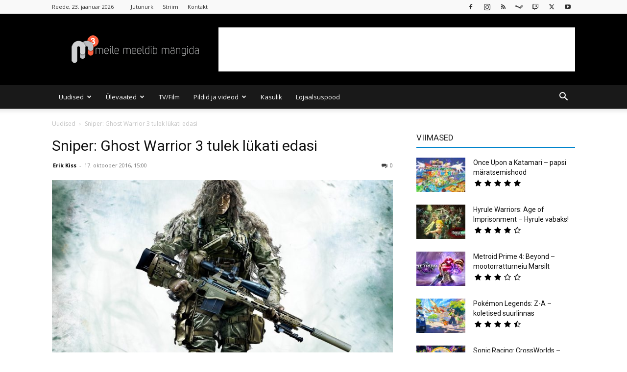

--- FILE ---
content_type: text/html; charset=UTF-8
request_url: https://mkuubis.ee/wp-admin/admin-ajax.php?td_theme_name=Newspaper&v=12.7.1
body_size: -313
content:
{"11090":232}

--- FILE ---
content_type: text/html; charset=utf-8
request_url: https://www.google.com/recaptcha/api2/anchor?ar=1&k=6Le1Z7kUAAAAAMvobSBQk24tJFqjU0TbWPtfv_Ub&co=aHR0cHM6Ly9ta3V1YmlzLmVlOjQ0Mw..&hl=en&v=PoyoqOPhxBO7pBk68S4YbpHZ&size=invisible&anchor-ms=20000&execute-ms=30000&cb=t08wbqp9hsi2
body_size: 48689
content:
<!DOCTYPE HTML><html dir="ltr" lang="en"><head><meta http-equiv="Content-Type" content="text/html; charset=UTF-8">
<meta http-equiv="X-UA-Compatible" content="IE=edge">
<title>reCAPTCHA</title>
<style type="text/css">
/* cyrillic-ext */
@font-face {
  font-family: 'Roboto';
  font-style: normal;
  font-weight: 400;
  font-stretch: 100%;
  src: url(//fonts.gstatic.com/s/roboto/v48/KFO7CnqEu92Fr1ME7kSn66aGLdTylUAMa3GUBHMdazTgWw.woff2) format('woff2');
  unicode-range: U+0460-052F, U+1C80-1C8A, U+20B4, U+2DE0-2DFF, U+A640-A69F, U+FE2E-FE2F;
}
/* cyrillic */
@font-face {
  font-family: 'Roboto';
  font-style: normal;
  font-weight: 400;
  font-stretch: 100%;
  src: url(//fonts.gstatic.com/s/roboto/v48/KFO7CnqEu92Fr1ME7kSn66aGLdTylUAMa3iUBHMdazTgWw.woff2) format('woff2');
  unicode-range: U+0301, U+0400-045F, U+0490-0491, U+04B0-04B1, U+2116;
}
/* greek-ext */
@font-face {
  font-family: 'Roboto';
  font-style: normal;
  font-weight: 400;
  font-stretch: 100%;
  src: url(//fonts.gstatic.com/s/roboto/v48/KFO7CnqEu92Fr1ME7kSn66aGLdTylUAMa3CUBHMdazTgWw.woff2) format('woff2');
  unicode-range: U+1F00-1FFF;
}
/* greek */
@font-face {
  font-family: 'Roboto';
  font-style: normal;
  font-weight: 400;
  font-stretch: 100%;
  src: url(//fonts.gstatic.com/s/roboto/v48/KFO7CnqEu92Fr1ME7kSn66aGLdTylUAMa3-UBHMdazTgWw.woff2) format('woff2');
  unicode-range: U+0370-0377, U+037A-037F, U+0384-038A, U+038C, U+038E-03A1, U+03A3-03FF;
}
/* math */
@font-face {
  font-family: 'Roboto';
  font-style: normal;
  font-weight: 400;
  font-stretch: 100%;
  src: url(//fonts.gstatic.com/s/roboto/v48/KFO7CnqEu92Fr1ME7kSn66aGLdTylUAMawCUBHMdazTgWw.woff2) format('woff2');
  unicode-range: U+0302-0303, U+0305, U+0307-0308, U+0310, U+0312, U+0315, U+031A, U+0326-0327, U+032C, U+032F-0330, U+0332-0333, U+0338, U+033A, U+0346, U+034D, U+0391-03A1, U+03A3-03A9, U+03B1-03C9, U+03D1, U+03D5-03D6, U+03F0-03F1, U+03F4-03F5, U+2016-2017, U+2034-2038, U+203C, U+2040, U+2043, U+2047, U+2050, U+2057, U+205F, U+2070-2071, U+2074-208E, U+2090-209C, U+20D0-20DC, U+20E1, U+20E5-20EF, U+2100-2112, U+2114-2115, U+2117-2121, U+2123-214F, U+2190, U+2192, U+2194-21AE, U+21B0-21E5, U+21F1-21F2, U+21F4-2211, U+2213-2214, U+2216-22FF, U+2308-230B, U+2310, U+2319, U+231C-2321, U+2336-237A, U+237C, U+2395, U+239B-23B7, U+23D0, U+23DC-23E1, U+2474-2475, U+25AF, U+25B3, U+25B7, U+25BD, U+25C1, U+25CA, U+25CC, U+25FB, U+266D-266F, U+27C0-27FF, U+2900-2AFF, U+2B0E-2B11, U+2B30-2B4C, U+2BFE, U+3030, U+FF5B, U+FF5D, U+1D400-1D7FF, U+1EE00-1EEFF;
}
/* symbols */
@font-face {
  font-family: 'Roboto';
  font-style: normal;
  font-weight: 400;
  font-stretch: 100%;
  src: url(//fonts.gstatic.com/s/roboto/v48/KFO7CnqEu92Fr1ME7kSn66aGLdTylUAMaxKUBHMdazTgWw.woff2) format('woff2');
  unicode-range: U+0001-000C, U+000E-001F, U+007F-009F, U+20DD-20E0, U+20E2-20E4, U+2150-218F, U+2190, U+2192, U+2194-2199, U+21AF, U+21E6-21F0, U+21F3, U+2218-2219, U+2299, U+22C4-22C6, U+2300-243F, U+2440-244A, U+2460-24FF, U+25A0-27BF, U+2800-28FF, U+2921-2922, U+2981, U+29BF, U+29EB, U+2B00-2BFF, U+4DC0-4DFF, U+FFF9-FFFB, U+10140-1018E, U+10190-1019C, U+101A0, U+101D0-101FD, U+102E0-102FB, U+10E60-10E7E, U+1D2C0-1D2D3, U+1D2E0-1D37F, U+1F000-1F0FF, U+1F100-1F1AD, U+1F1E6-1F1FF, U+1F30D-1F30F, U+1F315, U+1F31C, U+1F31E, U+1F320-1F32C, U+1F336, U+1F378, U+1F37D, U+1F382, U+1F393-1F39F, U+1F3A7-1F3A8, U+1F3AC-1F3AF, U+1F3C2, U+1F3C4-1F3C6, U+1F3CA-1F3CE, U+1F3D4-1F3E0, U+1F3ED, U+1F3F1-1F3F3, U+1F3F5-1F3F7, U+1F408, U+1F415, U+1F41F, U+1F426, U+1F43F, U+1F441-1F442, U+1F444, U+1F446-1F449, U+1F44C-1F44E, U+1F453, U+1F46A, U+1F47D, U+1F4A3, U+1F4B0, U+1F4B3, U+1F4B9, U+1F4BB, U+1F4BF, U+1F4C8-1F4CB, U+1F4D6, U+1F4DA, U+1F4DF, U+1F4E3-1F4E6, U+1F4EA-1F4ED, U+1F4F7, U+1F4F9-1F4FB, U+1F4FD-1F4FE, U+1F503, U+1F507-1F50B, U+1F50D, U+1F512-1F513, U+1F53E-1F54A, U+1F54F-1F5FA, U+1F610, U+1F650-1F67F, U+1F687, U+1F68D, U+1F691, U+1F694, U+1F698, U+1F6AD, U+1F6B2, U+1F6B9-1F6BA, U+1F6BC, U+1F6C6-1F6CF, U+1F6D3-1F6D7, U+1F6E0-1F6EA, U+1F6F0-1F6F3, U+1F6F7-1F6FC, U+1F700-1F7FF, U+1F800-1F80B, U+1F810-1F847, U+1F850-1F859, U+1F860-1F887, U+1F890-1F8AD, U+1F8B0-1F8BB, U+1F8C0-1F8C1, U+1F900-1F90B, U+1F93B, U+1F946, U+1F984, U+1F996, U+1F9E9, U+1FA00-1FA6F, U+1FA70-1FA7C, U+1FA80-1FA89, U+1FA8F-1FAC6, U+1FACE-1FADC, U+1FADF-1FAE9, U+1FAF0-1FAF8, U+1FB00-1FBFF;
}
/* vietnamese */
@font-face {
  font-family: 'Roboto';
  font-style: normal;
  font-weight: 400;
  font-stretch: 100%;
  src: url(//fonts.gstatic.com/s/roboto/v48/KFO7CnqEu92Fr1ME7kSn66aGLdTylUAMa3OUBHMdazTgWw.woff2) format('woff2');
  unicode-range: U+0102-0103, U+0110-0111, U+0128-0129, U+0168-0169, U+01A0-01A1, U+01AF-01B0, U+0300-0301, U+0303-0304, U+0308-0309, U+0323, U+0329, U+1EA0-1EF9, U+20AB;
}
/* latin-ext */
@font-face {
  font-family: 'Roboto';
  font-style: normal;
  font-weight: 400;
  font-stretch: 100%;
  src: url(//fonts.gstatic.com/s/roboto/v48/KFO7CnqEu92Fr1ME7kSn66aGLdTylUAMa3KUBHMdazTgWw.woff2) format('woff2');
  unicode-range: U+0100-02BA, U+02BD-02C5, U+02C7-02CC, U+02CE-02D7, U+02DD-02FF, U+0304, U+0308, U+0329, U+1D00-1DBF, U+1E00-1E9F, U+1EF2-1EFF, U+2020, U+20A0-20AB, U+20AD-20C0, U+2113, U+2C60-2C7F, U+A720-A7FF;
}
/* latin */
@font-face {
  font-family: 'Roboto';
  font-style: normal;
  font-weight: 400;
  font-stretch: 100%;
  src: url(//fonts.gstatic.com/s/roboto/v48/KFO7CnqEu92Fr1ME7kSn66aGLdTylUAMa3yUBHMdazQ.woff2) format('woff2');
  unicode-range: U+0000-00FF, U+0131, U+0152-0153, U+02BB-02BC, U+02C6, U+02DA, U+02DC, U+0304, U+0308, U+0329, U+2000-206F, U+20AC, U+2122, U+2191, U+2193, U+2212, U+2215, U+FEFF, U+FFFD;
}
/* cyrillic-ext */
@font-face {
  font-family: 'Roboto';
  font-style: normal;
  font-weight: 500;
  font-stretch: 100%;
  src: url(//fonts.gstatic.com/s/roboto/v48/KFO7CnqEu92Fr1ME7kSn66aGLdTylUAMa3GUBHMdazTgWw.woff2) format('woff2');
  unicode-range: U+0460-052F, U+1C80-1C8A, U+20B4, U+2DE0-2DFF, U+A640-A69F, U+FE2E-FE2F;
}
/* cyrillic */
@font-face {
  font-family: 'Roboto';
  font-style: normal;
  font-weight: 500;
  font-stretch: 100%;
  src: url(//fonts.gstatic.com/s/roboto/v48/KFO7CnqEu92Fr1ME7kSn66aGLdTylUAMa3iUBHMdazTgWw.woff2) format('woff2');
  unicode-range: U+0301, U+0400-045F, U+0490-0491, U+04B0-04B1, U+2116;
}
/* greek-ext */
@font-face {
  font-family: 'Roboto';
  font-style: normal;
  font-weight: 500;
  font-stretch: 100%;
  src: url(//fonts.gstatic.com/s/roboto/v48/KFO7CnqEu92Fr1ME7kSn66aGLdTylUAMa3CUBHMdazTgWw.woff2) format('woff2');
  unicode-range: U+1F00-1FFF;
}
/* greek */
@font-face {
  font-family: 'Roboto';
  font-style: normal;
  font-weight: 500;
  font-stretch: 100%;
  src: url(//fonts.gstatic.com/s/roboto/v48/KFO7CnqEu92Fr1ME7kSn66aGLdTylUAMa3-UBHMdazTgWw.woff2) format('woff2');
  unicode-range: U+0370-0377, U+037A-037F, U+0384-038A, U+038C, U+038E-03A1, U+03A3-03FF;
}
/* math */
@font-face {
  font-family: 'Roboto';
  font-style: normal;
  font-weight: 500;
  font-stretch: 100%;
  src: url(//fonts.gstatic.com/s/roboto/v48/KFO7CnqEu92Fr1ME7kSn66aGLdTylUAMawCUBHMdazTgWw.woff2) format('woff2');
  unicode-range: U+0302-0303, U+0305, U+0307-0308, U+0310, U+0312, U+0315, U+031A, U+0326-0327, U+032C, U+032F-0330, U+0332-0333, U+0338, U+033A, U+0346, U+034D, U+0391-03A1, U+03A3-03A9, U+03B1-03C9, U+03D1, U+03D5-03D6, U+03F0-03F1, U+03F4-03F5, U+2016-2017, U+2034-2038, U+203C, U+2040, U+2043, U+2047, U+2050, U+2057, U+205F, U+2070-2071, U+2074-208E, U+2090-209C, U+20D0-20DC, U+20E1, U+20E5-20EF, U+2100-2112, U+2114-2115, U+2117-2121, U+2123-214F, U+2190, U+2192, U+2194-21AE, U+21B0-21E5, U+21F1-21F2, U+21F4-2211, U+2213-2214, U+2216-22FF, U+2308-230B, U+2310, U+2319, U+231C-2321, U+2336-237A, U+237C, U+2395, U+239B-23B7, U+23D0, U+23DC-23E1, U+2474-2475, U+25AF, U+25B3, U+25B7, U+25BD, U+25C1, U+25CA, U+25CC, U+25FB, U+266D-266F, U+27C0-27FF, U+2900-2AFF, U+2B0E-2B11, U+2B30-2B4C, U+2BFE, U+3030, U+FF5B, U+FF5D, U+1D400-1D7FF, U+1EE00-1EEFF;
}
/* symbols */
@font-face {
  font-family: 'Roboto';
  font-style: normal;
  font-weight: 500;
  font-stretch: 100%;
  src: url(//fonts.gstatic.com/s/roboto/v48/KFO7CnqEu92Fr1ME7kSn66aGLdTylUAMaxKUBHMdazTgWw.woff2) format('woff2');
  unicode-range: U+0001-000C, U+000E-001F, U+007F-009F, U+20DD-20E0, U+20E2-20E4, U+2150-218F, U+2190, U+2192, U+2194-2199, U+21AF, U+21E6-21F0, U+21F3, U+2218-2219, U+2299, U+22C4-22C6, U+2300-243F, U+2440-244A, U+2460-24FF, U+25A0-27BF, U+2800-28FF, U+2921-2922, U+2981, U+29BF, U+29EB, U+2B00-2BFF, U+4DC0-4DFF, U+FFF9-FFFB, U+10140-1018E, U+10190-1019C, U+101A0, U+101D0-101FD, U+102E0-102FB, U+10E60-10E7E, U+1D2C0-1D2D3, U+1D2E0-1D37F, U+1F000-1F0FF, U+1F100-1F1AD, U+1F1E6-1F1FF, U+1F30D-1F30F, U+1F315, U+1F31C, U+1F31E, U+1F320-1F32C, U+1F336, U+1F378, U+1F37D, U+1F382, U+1F393-1F39F, U+1F3A7-1F3A8, U+1F3AC-1F3AF, U+1F3C2, U+1F3C4-1F3C6, U+1F3CA-1F3CE, U+1F3D4-1F3E0, U+1F3ED, U+1F3F1-1F3F3, U+1F3F5-1F3F7, U+1F408, U+1F415, U+1F41F, U+1F426, U+1F43F, U+1F441-1F442, U+1F444, U+1F446-1F449, U+1F44C-1F44E, U+1F453, U+1F46A, U+1F47D, U+1F4A3, U+1F4B0, U+1F4B3, U+1F4B9, U+1F4BB, U+1F4BF, U+1F4C8-1F4CB, U+1F4D6, U+1F4DA, U+1F4DF, U+1F4E3-1F4E6, U+1F4EA-1F4ED, U+1F4F7, U+1F4F9-1F4FB, U+1F4FD-1F4FE, U+1F503, U+1F507-1F50B, U+1F50D, U+1F512-1F513, U+1F53E-1F54A, U+1F54F-1F5FA, U+1F610, U+1F650-1F67F, U+1F687, U+1F68D, U+1F691, U+1F694, U+1F698, U+1F6AD, U+1F6B2, U+1F6B9-1F6BA, U+1F6BC, U+1F6C6-1F6CF, U+1F6D3-1F6D7, U+1F6E0-1F6EA, U+1F6F0-1F6F3, U+1F6F7-1F6FC, U+1F700-1F7FF, U+1F800-1F80B, U+1F810-1F847, U+1F850-1F859, U+1F860-1F887, U+1F890-1F8AD, U+1F8B0-1F8BB, U+1F8C0-1F8C1, U+1F900-1F90B, U+1F93B, U+1F946, U+1F984, U+1F996, U+1F9E9, U+1FA00-1FA6F, U+1FA70-1FA7C, U+1FA80-1FA89, U+1FA8F-1FAC6, U+1FACE-1FADC, U+1FADF-1FAE9, U+1FAF0-1FAF8, U+1FB00-1FBFF;
}
/* vietnamese */
@font-face {
  font-family: 'Roboto';
  font-style: normal;
  font-weight: 500;
  font-stretch: 100%;
  src: url(//fonts.gstatic.com/s/roboto/v48/KFO7CnqEu92Fr1ME7kSn66aGLdTylUAMa3OUBHMdazTgWw.woff2) format('woff2');
  unicode-range: U+0102-0103, U+0110-0111, U+0128-0129, U+0168-0169, U+01A0-01A1, U+01AF-01B0, U+0300-0301, U+0303-0304, U+0308-0309, U+0323, U+0329, U+1EA0-1EF9, U+20AB;
}
/* latin-ext */
@font-face {
  font-family: 'Roboto';
  font-style: normal;
  font-weight: 500;
  font-stretch: 100%;
  src: url(//fonts.gstatic.com/s/roboto/v48/KFO7CnqEu92Fr1ME7kSn66aGLdTylUAMa3KUBHMdazTgWw.woff2) format('woff2');
  unicode-range: U+0100-02BA, U+02BD-02C5, U+02C7-02CC, U+02CE-02D7, U+02DD-02FF, U+0304, U+0308, U+0329, U+1D00-1DBF, U+1E00-1E9F, U+1EF2-1EFF, U+2020, U+20A0-20AB, U+20AD-20C0, U+2113, U+2C60-2C7F, U+A720-A7FF;
}
/* latin */
@font-face {
  font-family: 'Roboto';
  font-style: normal;
  font-weight: 500;
  font-stretch: 100%;
  src: url(//fonts.gstatic.com/s/roboto/v48/KFO7CnqEu92Fr1ME7kSn66aGLdTylUAMa3yUBHMdazQ.woff2) format('woff2');
  unicode-range: U+0000-00FF, U+0131, U+0152-0153, U+02BB-02BC, U+02C6, U+02DA, U+02DC, U+0304, U+0308, U+0329, U+2000-206F, U+20AC, U+2122, U+2191, U+2193, U+2212, U+2215, U+FEFF, U+FFFD;
}
/* cyrillic-ext */
@font-face {
  font-family: 'Roboto';
  font-style: normal;
  font-weight: 900;
  font-stretch: 100%;
  src: url(//fonts.gstatic.com/s/roboto/v48/KFO7CnqEu92Fr1ME7kSn66aGLdTylUAMa3GUBHMdazTgWw.woff2) format('woff2');
  unicode-range: U+0460-052F, U+1C80-1C8A, U+20B4, U+2DE0-2DFF, U+A640-A69F, U+FE2E-FE2F;
}
/* cyrillic */
@font-face {
  font-family: 'Roboto';
  font-style: normal;
  font-weight: 900;
  font-stretch: 100%;
  src: url(//fonts.gstatic.com/s/roboto/v48/KFO7CnqEu92Fr1ME7kSn66aGLdTylUAMa3iUBHMdazTgWw.woff2) format('woff2');
  unicode-range: U+0301, U+0400-045F, U+0490-0491, U+04B0-04B1, U+2116;
}
/* greek-ext */
@font-face {
  font-family: 'Roboto';
  font-style: normal;
  font-weight: 900;
  font-stretch: 100%;
  src: url(//fonts.gstatic.com/s/roboto/v48/KFO7CnqEu92Fr1ME7kSn66aGLdTylUAMa3CUBHMdazTgWw.woff2) format('woff2');
  unicode-range: U+1F00-1FFF;
}
/* greek */
@font-face {
  font-family: 'Roboto';
  font-style: normal;
  font-weight: 900;
  font-stretch: 100%;
  src: url(//fonts.gstatic.com/s/roboto/v48/KFO7CnqEu92Fr1ME7kSn66aGLdTylUAMa3-UBHMdazTgWw.woff2) format('woff2');
  unicode-range: U+0370-0377, U+037A-037F, U+0384-038A, U+038C, U+038E-03A1, U+03A3-03FF;
}
/* math */
@font-face {
  font-family: 'Roboto';
  font-style: normal;
  font-weight: 900;
  font-stretch: 100%;
  src: url(//fonts.gstatic.com/s/roboto/v48/KFO7CnqEu92Fr1ME7kSn66aGLdTylUAMawCUBHMdazTgWw.woff2) format('woff2');
  unicode-range: U+0302-0303, U+0305, U+0307-0308, U+0310, U+0312, U+0315, U+031A, U+0326-0327, U+032C, U+032F-0330, U+0332-0333, U+0338, U+033A, U+0346, U+034D, U+0391-03A1, U+03A3-03A9, U+03B1-03C9, U+03D1, U+03D5-03D6, U+03F0-03F1, U+03F4-03F5, U+2016-2017, U+2034-2038, U+203C, U+2040, U+2043, U+2047, U+2050, U+2057, U+205F, U+2070-2071, U+2074-208E, U+2090-209C, U+20D0-20DC, U+20E1, U+20E5-20EF, U+2100-2112, U+2114-2115, U+2117-2121, U+2123-214F, U+2190, U+2192, U+2194-21AE, U+21B0-21E5, U+21F1-21F2, U+21F4-2211, U+2213-2214, U+2216-22FF, U+2308-230B, U+2310, U+2319, U+231C-2321, U+2336-237A, U+237C, U+2395, U+239B-23B7, U+23D0, U+23DC-23E1, U+2474-2475, U+25AF, U+25B3, U+25B7, U+25BD, U+25C1, U+25CA, U+25CC, U+25FB, U+266D-266F, U+27C0-27FF, U+2900-2AFF, U+2B0E-2B11, U+2B30-2B4C, U+2BFE, U+3030, U+FF5B, U+FF5D, U+1D400-1D7FF, U+1EE00-1EEFF;
}
/* symbols */
@font-face {
  font-family: 'Roboto';
  font-style: normal;
  font-weight: 900;
  font-stretch: 100%;
  src: url(//fonts.gstatic.com/s/roboto/v48/KFO7CnqEu92Fr1ME7kSn66aGLdTylUAMaxKUBHMdazTgWw.woff2) format('woff2');
  unicode-range: U+0001-000C, U+000E-001F, U+007F-009F, U+20DD-20E0, U+20E2-20E4, U+2150-218F, U+2190, U+2192, U+2194-2199, U+21AF, U+21E6-21F0, U+21F3, U+2218-2219, U+2299, U+22C4-22C6, U+2300-243F, U+2440-244A, U+2460-24FF, U+25A0-27BF, U+2800-28FF, U+2921-2922, U+2981, U+29BF, U+29EB, U+2B00-2BFF, U+4DC0-4DFF, U+FFF9-FFFB, U+10140-1018E, U+10190-1019C, U+101A0, U+101D0-101FD, U+102E0-102FB, U+10E60-10E7E, U+1D2C0-1D2D3, U+1D2E0-1D37F, U+1F000-1F0FF, U+1F100-1F1AD, U+1F1E6-1F1FF, U+1F30D-1F30F, U+1F315, U+1F31C, U+1F31E, U+1F320-1F32C, U+1F336, U+1F378, U+1F37D, U+1F382, U+1F393-1F39F, U+1F3A7-1F3A8, U+1F3AC-1F3AF, U+1F3C2, U+1F3C4-1F3C6, U+1F3CA-1F3CE, U+1F3D4-1F3E0, U+1F3ED, U+1F3F1-1F3F3, U+1F3F5-1F3F7, U+1F408, U+1F415, U+1F41F, U+1F426, U+1F43F, U+1F441-1F442, U+1F444, U+1F446-1F449, U+1F44C-1F44E, U+1F453, U+1F46A, U+1F47D, U+1F4A3, U+1F4B0, U+1F4B3, U+1F4B9, U+1F4BB, U+1F4BF, U+1F4C8-1F4CB, U+1F4D6, U+1F4DA, U+1F4DF, U+1F4E3-1F4E6, U+1F4EA-1F4ED, U+1F4F7, U+1F4F9-1F4FB, U+1F4FD-1F4FE, U+1F503, U+1F507-1F50B, U+1F50D, U+1F512-1F513, U+1F53E-1F54A, U+1F54F-1F5FA, U+1F610, U+1F650-1F67F, U+1F687, U+1F68D, U+1F691, U+1F694, U+1F698, U+1F6AD, U+1F6B2, U+1F6B9-1F6BA, U+1F6BC, U+1F6C6-1F6CF, U+1F6D3-1F6D7, U+1F6E0-1F6EA, U+1F6F0-1F6F3, U+1F6F7-1F6FC, U+1F700-1F7FF, U+1F800-1F80B, U+1F810-1F847, U+1F850-1F859, U+1F860-1F887, U+1F890-1F8AD, U+1F8B0-1F8BB, U+1F8C0-1F8C1, U+1F900-1F90B, U+1F93B, U+1F946, U+1F984, U+1F996, U+1F9E9, U+1FA00-1FA6F, U+1FA70-1FA7C, U+1FA80-1FA89, U+1FA8F-1FAC6, U+1FACE-1FADC, U+1FADF-1FAE9, U+1FAF0-1FAF8, U+1FB00-1FBFF;
}
/* vietnamese */
@font-face {
  font-family: 'Roboto';
  font-style: normal;
  font-weight: 900;
  font-stretch: 100%;
  src: url(//fonts.gstatic.com/s/roboto/v48/KFO7CnqEu92Fr1ME7kSn66aGLdTylUAMa3OUBHMdazTgWw.woff2) format('woff2');
  unicode-range: U+0102-0103, U+0110-0111, U+0128-0129, U+0168-0169, U+01A0-01A1, U+01AF-01B0, U+0300-0301, U+0303-0304, U+0308-0309, U+0323, U+0329, U+1EA0-1EF9, U+20AB;
}
/* latin-ext */
@font-face {
  font-family: 'Roboto';
  font-style: normal;
  font-weight: 900;
  font-stretch: 100%;
  src: url(//fonts.gstatic.com/s/roboto/v48/KFO7CnqEu92Fr1ME7kSn66aGLdTylUAMa3KUBHMdazTgWw.woff2) format('woff2');
  unicode-range: U+0100-02BA, U+02BD-02C5, U+02C7-02CC, U+02CE-02D7, U+02DD-02FF, U+0304, U+0308, U+0329, U+1D00-1DBF, U+1E00-1E9F, U+1EF2-1EFF, U+2020, U+20A0-20AB, U+20AD-20C0, U+2113, U+2C60-2C7F, U+A720-A7FF;
}
/* latin */
@font-face {
  font-family: 'Roboto';
  font-style: normal;
  font-weight: 900;
  font-stretch: 100%;
  src: url(//fonts.gstatic.com/s/roboto/v48/KFO7CnqEu92Fr1ME7kSn66aGLdTylUAMa3yUBHMdazQ.woff2) format('woff2');
  unicode-range: U+0000-00FF, U+0131, U+0152-0153, U+02BB-02BC, U+02C6, U+02DA, U+02DC, U+0304, U+0308, U+0329, U+2000-206F, U+20AC, U+2122, U+2191, U+2193, U+2212, U+2215, U+FEFF, U+FFFD;
}

</style>
<link rel="stylesheet" type="text/css" href="https://www.gstatic.com/recaptcha/releases/PoyoqOPhxBO7pBk68S4YbpHZ/styles__ltr.css">
<script nonce="otz7HFr3K3Rlu_Qjh7uEkw" type="text/javascript">window['__recaptcha_api'] = 'https://www.google.com/recaptcha/api2/';</script>
<script type="text/javascript" src="https://www.gstatic.com/recaptcha/releases/PoyoqOPhxBO7pBk68S4YbpHZ/recaptcha__en.js" nonce="otz7HFr3K3Rlu_Qjh7uEkw">
      
    </script></head>
<body><div id="rc-anchor-alert" class="rc-anchor-alert"></div>
<input type="hidden" id="recaptcha-token" value="[base64]">
<script type="text/javascript" nonce="otz7HFr3K3Rlu_Qjh7uEkw">
      recaptcha.anchor.Main.init("[\x22ainput\x22,[\x22bgdata\x22,\x22\x22,\[base64]/[base64]/[base64]/[base64]/[base64]/[base64]/KGcoTywyNTMsTy5PKSxVRyhPLEMpKTpnKE8sMjUzLEMpLE8pKSxsKSksTykpfSxieT1mdW5jdGlvbihDLE8sdSxsKXtmb3IobD0odT1SKEMpLDApO08+MDtPLS0pbD1sPDw4fFooQyk7ZyhDLHUsbCl9LFVHPWZ1bmN0aW9uKEMsTyl7Qy5pLmxlbmd0aD4xMDQ/[base64]/[base64]/[base64]/[base64]/[base64]/[base64]/[base64]\\u003d\x22,\[base64]\\u003d\x22,\x22woxew5haw5RGw7LDsMK2SsKUcMKcwqdHfj10S8O2bWIowqMmJFAJwrk9wrJkaS0ABTVRwqXDtgLDu2jDq8Owwpggw4nCqDTDmsOtQ0HDpU5awrzCvjVpYS3Diwdjw7jDtlcWwpfCtcO7w6HDow/CqSLCm3R/XAQ4w5/CqyYTwr3CtcO/[base64]/DnQLCs8OTPzPDhnDCoBTDnSXCjsOOKMO0AcOCw7XCjsKAbyrCvsO4w7AIVH/ChcOKXsKXJ8OlZcOsYEHCtxbDuw3DozEcF3gFcncgw64Kw6fCrRbDjcKIUnMmCgvDh8K6w440w4dWRxTCuMO9wrvDncOGw73CvBDDvMOdw6cNwqTDqMKWw6B2ARzDhMKUYsKSB8K9QcKxE8Kqe8K/chtRWgrCkEnCl8O/[base64]/CqcK7w5pHwrsHLMKVB3fCm8KBw5/[base64]/w6LCmMOiFEPCisK9w4pAwo5/[base64]/DhV8CNcKWFjjCi1BJHcKpH0kIBMORNMOAYwfCoy7DpcO4HmF2w7l+wo9HJ8KAw4LCgsK4YkPCo8Ouw6wnw58OwrFoWh/CrMKlwpYvwo/[base64]/DssK9V8KAwpzCrMOVZ8ONfcOABMOXwp8CUMOvGcOMFsOSPTzDrinCqDXCjsOWDETCv8KBeQzDs8OjCcOQQsKkKcKnwpTDoDDCu8OJwoVJT8K4K8OfRBlIUMK7w4TCssKPwqM7wqHDryjCusO2PirDvMKleV5qwqXDicKcw7oRwpTChm/ChcOQw6Ebw4HCs8KhbcKow7I4PGpQEG/DrsK2BMOIwprCuHXDicKGwoDDoMKxwpTCjzoEBT/ClhHCt30fWiduwrYLeMKdEBN6w57CpwvDhGbChsKfIMKewqQYfcO3wpXCmEzDoixEw5TCgMKxZFESwo7CsGtaecKMJlLDmsOfH8OowoVDwqdQwpgFw6LCsDzCj8Kdw4Mnw4zCpcK3w4tzQTHDhXvChcKcwoJDw53CgTrCgsO5wq/DpjphfMOPwrl5w6kEwqxhYFzDs0x0aSDCr8OawqHCvWhGwqcEw5cqwqjDocO6dMKOJX7Dn8O0w7rDgsOKJMKcQxvDj2xkTsKyMVZWw5rDsHjDpcODwrR8AjQ+w6YzwrHCvMO+wrbDocK/w5YCBMOmw6NvwqXDiMOcP8KIwqElSnzCvD7CmcOPwpnDiy4mwplvesOqwrXDpsK4c8O6w6BPw4nCllkhMzwvK1INEHLClMOywop/[base64]/CnMKcVBTDnSTChzLCoMKaCcKLwpE6wq/[base64]/w7AMwr7Cg1nDu8KiwqU/[base64]/DhcOTDQFvwonChMKDGEQ5w6TDvF0RV8KvB2N8YAjDq8OKw5/Cl8OdUsOZIUAEwrIAThbCrMOVQyHCgsOKBsO+cUrDjcKLDzNcCcOrTUDCm8OmXMK+wqfCgChwwpXClUQ4e8O0MsO/HGQDwqrDsx4Zw6gWKxY8O10MGMKUVUQ6wqtNw4TCqQEGVwTCixDCp8KXUkQAw6JbwopabMOrL24nw7zDsMKbw7kRw6jDlWXDuMOuLQ0IfR87w68XUcKSw4/DkloZw73CpjMTYSLDn8OmwrXCqcOywoMWwrDDgDRJwpXCosOZM8KAwo4Pw4PDvSzDocKWFStyRcORwpsLFkA7w4AkEVwaHMOOQ8Otw4PDs8OpDzQfGDM7CsOOw5tMwoxXOjnCtzEpw5vDmWkTw6g7w67Cnno2UlfCrcKHw4plIcOWwpXCjivCkcOlw6/[base64]/QMOOwpjDuTMiw5vCuQrDv0vCknTCksK8wrEnw6TChxnCvTFUwrd/wqDDpMOcw7Erc1XDksKCTRBYdlVCwptFOTHCm8OhS8KeHD9rwoJ+w6JROsKLUsOOw5nDkMKhw4DDoSApYMKXGSXCp2pNFyYJwpdsG28PYMKJHGZaQ14TXFlAFQw9PMKsLypawrLDg23DqsK4w4Ezw7zDoRbDrXJpWsK9w5/ChBw2D8KwKUzCm8OywqQlw73Cok4gwonCvMOVw6rDtsO/[base64]/[base64]/[base64]/ChWLCqcK/EsOOOsKMSWhhw6MiQMOMAcOfLcK6wqnDjQfDmcK3w74aI8OWO2LDoGRtwoIPasOnLgEBZMKIwqxNTwPCrzfDjyDDtCnCuzdww7c0wp/DsD/CqDUSwoJzw57CrzjDv8O8X27Cg13DjcKEwpHDlsKrPE/DpcKMw6UEwrzDq8K4w5bDqGYUEzNGw7tqw6Q0KyPCjCAhw4HCg8OVGxgpDcKDwqbChHcaw6B5QcOFwokVYFrCgmnDrsOiYcKke0wANMKZwoAqw57CuRVrFk4mADlpwpvDqUoYw7YywoJ1BX7DrcOzwqPCowI8SsKNCsK9woVsPC9Yw6pKKMKva8OuOlRHFw/DnMKRwp3ClsKbQcOaw6rCqSk6wqTDmsKUQcK6wppuwoHCnTkbwp3Ck8O+UcOlOcKpwrHCsMKHBcOHwph4w4vDjsKkRDA9wpTClWZvw4d8FGpHwoXDgijCuBvDh8O+Uz/Cs8O6WERBeQgwwo0cLhI0d8O9UHhREEgYOU1UN8OkGsOJI8K6I8K6woY9RMOWD8OtL2nDrsOfHhXDgz/[base64]/Dtm/CoTzDmEZ7w5UAJcOXw7k4anFyw6bDsVgxAGPDpx/DscKyRWcow7bCoC3ChGtow6QGw5XCucO4w6c7Y8KAf8K6GsOawrsewqbCkkAWPMKAR8O+worCksK7wonCvMK+asKOw7HCgMOPw4vCr8K0w6I9wrh+VAULPcKzwoDDjsO9BGt/[base64]/WUPDgMKYwq7DssO0wptzw7EaZznDg1jDnU/Dv8KtwofDmEs6w711XgI0w7PCsm/DsS97HnbDsz57w5vDglvCucK5wrPDn2vCp8O1w7tKw4Qyw7JnwpzDkcOXw7rClRFOIiNbQgMSwrDDjMOVwq7CjsKqw5PDqkPCuzlzbA1fH8K+AHPDpQIcw6fCn8KoJ8Ovwp1EE8KtworCssKxwqR/w47CocODw7LDtMKaYMKPZRDCq8KUw47DvxvDizXDjMKZwpfDlhVVwq5iw55rwr7CmsOfXAVcYyzDkcKsKQDCpMKrwpzDrDw8wr/Du3TDksK4wpzCmk/[base64]/DgHCpsO4w54DYXQhw4XDjHZrIDbDgQgUJ8KkBVxgw7/DlDfCt1F6w7tuwpcNLg3DrsOAWnUWVAhEw73Cujhxwr3Ci8KdUynDvMKpw7HDsFPDjD/CkMKNwrHDgcKQw5wdc8O4wpfCkBrCvV/CimzCrz9Ewrpow6LDrDrDjB1kPsKDZcOswpBIw75OJwrCrQpGwqdNHcKCFhVaw4kZwq1zwqlaw67DnsOaw5/DssOKwopzw4hVw6TDvsKrRh7DqMOTO8OHwqlRbcKgURw6w5h0w4DChcKFJQlAwogUw4fCvXVXwqNzFnQAOsKNDFTCvcOnwqjCt1LCphVnXEdfYsKTEcOUw6bDrjZJQmXCmsOdSMOhQEhHGyVIwqzCi1YjTEcOw4/[base64]/CocK1wprCrQbDkEs3VlNWMn1/[base64]/w67Ck8Kvw7o2w5VJwo1uwpbCgsOEBgE3w4AUwrk4wq/CoTPDsMOQWcKLG13CgUJWcsONQENZVcKNw57DugnDkjcNw7lywq/DpsKGwqgDWcK3w712w7F1bTQgw4ltLX0Xw5bCsSTDs8O/[base64]/CpMOMw7MmdGkkw6c5w53CgQvCtgLDugU3UsO+BMOXw4IAWMKgw74/EUvDv01FwrTDqnXDk2VmQSfDhsOXCMObFsOVw6A3woQtZcOAN0RWwqLDicOWw4rCgsKKaGAoBcK6ZsKew6LCisKRGMKsOMKWwrNHIcO1VcOdQsO0IcONRcOSw5jCsANjwrR/fcK7L3cAO8KKwoPDiyHCuSx/w7DCjHTCmsKxw7TDoyHCqsOswqjDt8K6TMKDFArCisKTMcKvIy1LckFbXCTCkWpkw4DCn2TCv2/CmsOiVMK1V0ITMWPDkMKIwooQCzvCp8ONwqDDhcK5w6Z4L8K5wr9UQ8OkHsOfXMKlwr/CqMOtNlrCnmBLKWtEwpF6N8KQBz5zN8OKwpbCscKNwrRfBcKPwoTDtDN6wpDDksOzw4zDn8KFwo8ww4TCr1zDiwPCm8OIw7XCp8OiwrHDsMO1wp7CtsOCXWheQcKqwolCw7AiZ07DkWTCgcOew4rDgMONGsOBwoTDnMOJWHwJElJ1XsK6EMKcw4TDsz/CrwNRw47Cu8Kzw7nCmH7DlQfCnRHCtGDDv0Mxw5hbwq0Jw60Ow4HDpzZPw5Fcw7/Ci8O3AMKqw5sMdsKnw47DmGTCoXl5a3xSbcOkb0rCj8KBw61/UQ3DjcKDMMK0LAB6wq5eRWxfOxgtwoZQYV8Tw60Fw7ZDccOhw5ZjJ8KLwpTCmHkmUMK9wq3Dq8OsccK1PsOyZk/[base64]/DhwTCjcOiw68Yw7zDsMOYwpdow7crwq9rwoXDrsKLXcOqMyt8PRrClMKHwp0jwoDDgsKlwqRicgxFQRYHw4VPTsKCw7MoUMKWaix/wonCt8O+w4PDnU9kwr4Kwp3CkgjDlzxrGcO6w6jDi8Kywo5aGDjDng/DtsKgwpxrwoQ7w5pCwp0wwrsmYQLClQtCPBdQNMKYbHHDksO1CXLCoCk7O25Kw6JCwovCsA1dwqgsMT3CsSYww5TCni1ow7HCihPDozcuGMOFw5jDuVMNwrLDmEtjw64YMMKjYMK3a8K/[base64]/Cn3TDq8OZQHRrwqvDhMO6w4ECwr3Dk09ZEiIfw5rCu8KpPMOBNsKqw4hpRk/[base64]/QMOKKhzDtw/DqcKyC3RuIX02wpDDmGzDqWXCsDzCoMOiMsKFLsKcw5DCg8OTERlEwrjCvcOyTghCw6vDjsOuwrzDqcOCVcK4QXBYw7kFwoUQwqfDu8O9wqkhBnTCusKjwqVWQzA9wp8mdsO+Zg/[base64]/[base64]/QsOjWsKTdMOXB2oFwoY1woXDhcKlwrHDvcOTw7N2w4HDtsOPHsOzb8KUI1HCojrDl1nChSsowo7DosKNw5dFwqbDuMK3IsO2w7VpwprCusO/w7jDjsK4w4HDrHXCkDHDr0hEKMOAKcOUaC5swopSwp1uwqHDocOqD2PDsVxRFMKNRxLDiB8sXsOHwobCpcOawp/ClsO/[base64]/QsK4Rnp5w597wr/ClMO7w4BowpwswpYFIUvDocOIwrLClcKqwoYbP8K9w6PDknZ6w4jCp8ODwoTDonosEcK0wqgELj93BcKBw4fCi8Kjw69bQCkrwpc1w6/[base64]/w6h9BcKTOMOjw6LCt8O7OMO9wojCjHBRNsOHEGfCuVInw6TDizXCqHsREsOww70uw5LCvVFFFBvDhMKCwo0BAsK+w5/DvMOPcMOuwr8gXU/CsW7DpTdpw6LCgHBmesKBN1DDtiFFw5ZdXsO5IMO6N8K1BWEswpJrwr1fw5B5w7h7w73ClSgDXl4AFsO1w51dMsOxwr7DmMKkHcKew7/Dun5YC8OVb8K6YV/[base64]/CiEfCgyYvccOGJ8KcwqLDp8Kxwod4woh6dl5MPsOpwpM/M8K8TAHCpcOzVWLCj2pEZGQDG1rClsKMwrINMzbCicKgdX7DuiLCsMOTw79BIcOPw6/ChsKBa8OPOVrDlsK0wr8IwoLCscKxwovDiHrCsl81w4spwps/w5fCq8KPwqvDo8OtFMKndMOYw7VAwpzDksKpwpp2w4zCmTpMFsKGCsKATXjCrMO8N1jCkcKuw6t7w451w6ctIMKJSMKWw74Yw7vCgHfDmMKLwrLChsOnOzAfw5AsW8KdaMK/fMKYQsOIWgvCjUAwwp3Dk8O3wrLCi25ERMK5T2goX8Otw4oiwoVeG0rDlRZ/[base64]/w6pEFcKCecKZw7XDqRfDmMK4woguN1AWeEnCrcK7aU4zHsKde2/CicOFw6DDqRUtw6vDhVTCunLCgBVpEsKRwqfCnF9bwqzCiwdswpLDoWHCucKsAFonwqLChcKCw47DknrCl8OiPsOyeB8hPBJybMK/[base64]/DocO5L8Oowp8NcMKYHC1rw7IaZsKGKGMDa2tuwp/[base64]/[base64]/CmcKuTQ84Gh7CsXvCliXCnGxqbcOnVcOWQXXChnzDoT3Dry/Dj8O2W8OmwqnDucOTw7RyIhLCicOYEsOXwrLCvMK9FsO8TDR1ZU/CtcOdL8O/CHh9w7dbw5PCtTcow6nDsMK3wq8cw68gSSUNXRp0wowywqfCq1Yde8Kfw4zCogQPKinDgAx1U8K+YcO1LDPDpcOTw4MZI8OTfQ0Gw6oVw6nDscOsCjfDsUHDrMKNO1pTw47DlMKpwojCisOOwqHDqWY/wrLCgUTCksOJHkh8QiRUwqnClsOvw47CqcK3w6cOWy5XVkMEwr3ClFjDqU/ChsOhw7HDmsK3YXjDnDrDnMOGwpnDqcKowqZ5CyPCrElIPA7DrMOuRz7DgE3CncOXw67Cm0kRXw5Ew5jDr1PCuB5oGXVwwofDg1NqRzZ2FsKEXMOWBxrDtcKhRsOjw48oZ2xqwrfCpcOeKsKkBD8SJ8OMw6jDjxjClnwAwpLDuMO+wobCqsOVw6bCs8KswqAkw7/CpMKWPsK+wqfCuwxiwoodUmjCiMKFw7PDj8OfOsKdU3LCpMKnDV/[base64]/DnnIJLsOIwopuwqdVbsKJQcOGwrfDsmUUfQF+S2rDtH7CvnzCssKbw5vDtcKuHsK9I35XwqbDqCE1FMKSwrHCjVAEDlrCmCRqwr98KsOoHSjDucO0UMK5RwonSkkpYcOPTS/[base64]/Cu8KFTXnDv8KUaMKTw4h/wq0Fw5LCjRciw6EKwqzDkTRVw7LDnMOLwr5JZiLDsVglw77CjAPDsVnCrcO2MMKvLcKXwqvDpsOZwpLDi8Kcf8Knwo/[base64]/[base64]/w5zDjsOHIHQAXhLDncOewqdJcsKiwovDocOaR8KnXMOpKsK3GhrDnsKpwojDv8OmL1AoN0rDllBewo7CpCbCqcOiLMOsJsOnTG1XIcKkwonDpMO/[base64]/KEQ6QsO5w5Y4wpfDqMOTwrrDlX3DuMOITSMCZ8OGMQBCB1IkZ0LDgDUPwqbCp2RRX8KFH8Oswp7ClX3CrH8awo42TcKxDwdYwotUHHXDlcKvw6tJwppeeFnCqVMGd8Kpw4psGcOfKmfCmsKdwqvDqQ/[base64]/[base64]/w7PCm8OJHsK2wqxpAjzDqnZNRcOCUjfCg1Q2wrbCiWQ4w5tcDsKXfl7CnifDqcONYXbCgnMpw4ZRCcKVCMK0Q2ImTA/Dp27ChcKyf1HCrHjDjz9xKsKswok8w47CrMKgTnxLOzE0J8OOwo3DrsOFwpDCt3Fiw5MydCjChMKWLU/DhMOhwoU6A8OiwqjCohk5UcKFIk/DkA7Co8KBSBpKw7dGYDHDriQowq3CqCLCpV8Gw4Y1w4vCtmAOLMO/V8OowpABwr46wrUvwoXDk8KGwoXCnh7DucKucwHDmMKRSMKdQBDDpxkWw4gZA8Kgw4jCpsOBw4l5wqtQwpg1aRDDrDvDuRkVw7zCh8OtdsO/Ons/wpVkwp/Co8Kvw6rCqsKMw77CgcKSwqJzw4YSDzMPwpQ3bsKNw6rDnBYjFi8NMcOuwrPDhMKNEW/Dp1jDkCdIIcKlwrHDusKHwpfCnWE3wqPCpsOdfsOiwqwbOyzCmsOjMwwYw6rCtjbDviYIwqhkBlFzYU/Do0nDmcKJBw3DqMK3wpFQb8OdwqbDiMOEw5nCjMKVw6nClHDCtwDDvcO6XHLCtMO9fjbDkMOyw7nCgE3Dh8OSHgbCksK7bsKdwqzCoA7DiQJWw7QaNH/CncOfTcKqLcKsV8OzVcO4wokAWQXCmRzCnsOaK8KUwq3CiBXCuFp9w7nCucKPw4XCocK9AnfCncK1w6JPJSXCq8OtPnxbYknDtMKpUj0gYMK4DMK8V8Oewr7Ci8OBNMKzccOuw4cGCE/DpsOewonCo8KBwowgwq7DsgRKPMOxBxjCvsOxXw5dwrtNwpt2E8Kiw5olw74MwobCjkTDtMOmdMKEwrZ6wpNIw6TCpCMOw6bDn1zChMOYw4NzaRZQwqDDkz1owqNqPsOgw5fCrE9Fw7TDn8KOOMKHHhrCkTvCqWQxwogvwoIZT8KGRUgow7/Cp8O7w5vCsMOlw4DCgMOpE8KAXsKRwpDChcKXwqDDi8K/[base64]/DljZPbMKaw6zCvAjDlsO1RU1CwosewqU1wpRVCXk/wqVqw4TDoGN+DcOSesK7wqdZVWERD2DCrDYLwrrDtkHDrsKOVUfDgMKEE8Oqwo/DjcOHO8KPCsKWNWzCgcOMMytnw4ciUsKTJ8OywoXDg2o+HWnDpjENw450wrUnahg7AcKtesKEwp9Yw4cuw5RRfMKIwrJBw4dHaMKuJsK/wr8ow4vCscOOPA1JBgLCpcORwqrCl8OJw4nDhcKswo5vPSnCvsOCYsOrw4nCvCptXsKaw4xSDUTCrsOawp/DvifDo8KAGTfDjyLClmhPc8OyHRjCrcOwwqwSwp7DoB88ATVhOcOLwoNNZ8Oow5BDZVXCssOwW3bDksKZw7hPw7/CgsKyw7xwOhsgw7PDoQZXwo81QSdhw5LDiMKCw4HDtsK1wq0zwpzDh3IewrzCocKtFcOsw75zWcOHHD3CqXDCs8Kew4vCjlxZT8Obw5gKEl9sbF/DgcOMVWHChsKew5xcwpweei/Ck0UVwoLCqsKfwrfDrcO6w5djCiYfIEcNQTTCgMOlcWJ2wonCpi/[base64]/wqZUD8KRwqrDtMKKw4TCssK0wpVGEBXDuH0Me8OrwrDCqsKnw7TCl8K4w53CocKgAMO4a0rCtMOBwoITPVhtFcO2MGrDhcKnwo3Ch8O/L8K8wqzCkWTDj8KKwrXDpmJQw7/[base64]/CicOAWD1fwqHCvsKUwo7CujbChnDCrsOew4jCosKlw4lswqPDt8KAwonCgC81a8K1wqDCr8O8w7kuIsOmw7/[base64]/w4rDrcKAAsK9wqvChMKtw5ZQw4EVEcKyKV3Ds8OiC8OXw7HDgAvCpcOqwqZ4KsO/DhLCosOIJEBcEcOqw77Ciz/CnsKGXh1/wp/DuDXDqMOzw7nDh8KoT1PDucOwwo3DvVDDp3kGw4PDmcKRwogEwokKw6/CqMKOwpLDk3vCgsKKwqbDnHBnwpR2w6QNw6nDhMKaaMKzw7oGBMOqe8KaUxvCgsK9wqYrw5rCkBvCqDknfjDCoQctwrLCihEdRzTChWrCl8OvWsK3wr8ebALDtcKCGE4tw4DCj8O1w6rCusKVWMOIwrFZKmvCiMOOSF8iw6/CiGLCvcK+wqLDq1LClHTCs8KqF31WDcK/w5QsMBXDi8KUwrgOCl7Cj8OvbsKOUF0CCMOsLx4pE8O+bcKsAA0EfcKfwr/[base64]/CjzRCwpACw7gcwpQ0XQvCs2APw7IXdsOgaMOcTsKmw6h8NsKzXcKlwpnCoMOGX8Ocw4bCtxA8eyTCqivDnhnCjMOFwphVwqB3wq4hEMOrwoRnw7B2PlfCoMO/wrvCtMOAwpnDo8OLwrTCmnnCscKpw5YJw5Zpw7jDqGLDsBXCpCBWYMOZw4pyw4zDnxbDuDLCujw3dFnDkUTDtnUtw4sYfWLCr8OTw5/DsMOjwp1PIMO7N8OID8OTUMK9w5piw4c4NsOQw5opwqrDnFoMCsOtUsK7GcKGKjfCv8KzET3ChsKzwpzCjV/Cv1UIZ8O1wqzCtwkwVBxfwojCtcOqwoAGw5cywpbCnnoYw7XDisKmwrQVR3zDhMKzflR/LiPDrsObw7ZKw7ZoF8KVdWHCgk4wQsKmw7jDikZ4O3Mvw6vCl08hwqAEwr3CsnjDt1pjJ8KgVAbCg8K2wr8iYDjDoATCrjMUwrDDtcKae8Onwpphw4LCqsK3AWgMNsOQw47CmsKcdcOZRwjDlg8ZfMKcw53CumVGwrQCwoIaRWPDlcOBfDHDmF5aUcO1w4cneE/CnW/DqsKBwonDoDPCuMKmw65rwr7Cmy1RKS8MYFAzwoEfwrDDmQfCmSTCqn5Yw6A/G0oWZgDDpcOTGsO+w4IGEyB2VhvDgcKGZlsjZnUrRMO1BsKRMGhHBCnCtMOoDsK6bXwgQQloWgo8woDDji1dVcKuw6rCjRfCmC58w6sdwrEyIU0Yw4TChwHCmG7DrcO+w4ofw7dLesOJw5R2wo/CncOyZ0zDosOpEcKCGcKdwrPDlcOpw6PDnAnDgWJWFzPDknxJI2bDpMO1w6oBwoTDjsK4wpPDghE9wrgWa2PDryolwofDjhbDsG0kwpHDqV3DkCfChcK+w6MZXMObNcKGw4zDq8KSd0Yyw53Dv8OXdhQRVcOKaxTDtiMEw6vDh19cZcOzw715Og/DriFDw5LDkMOOwrcBwollwrLCucOQwrBTTWHDqRJGwrZlw5jCjMO7R8K1w7rDtsKqEVZfw4chPMKCARHCuURpcxfCn8KiSV/Dn8K4w6XDkh9BwqDCv8OtwpM0w7LClMO1w7fCtsKNNMKXYGx5VcOgwoomWn7CnMOrwpDCvW3CvMOLw4PCusKMFX18dE3CrRTCp8OeFRzDrmPDuRDDnMKSw61+w5Yvw6HCjsK8w4XCiMKveD/[base64]/w4rCvsKyw6zDsgkQBcKqa8OtHwoVXsOMRSrDqxDDoMKoXMK7YcKdwrHCrsKhDgzCusK/wrPCiRVYw6vCr2xsU8KFQiFZw4zCrgvDpMKnw4vCj8OMw5MMA8OowqzCpcKZNcOnwpA5wobDtsK5woDCnMO0AxogwqZDcm/Du2PCsGvCimDDtU7Cq8KEQwAuw6bCh1rDo3YGQRzCl8OBNcOtwr7CscK5G8Ocw7PDq8Ktw7tMdlVmd1YaZyocw7nDmcO3wp3Ds2AsdQI7wr/CmAJAQMOhS2ZaW8O2BXw/EgDCh8O7wqApHG/DjkbCi3/CgMO8cMOBw4NIV8Orw6bCqWHCpRfCmSHDvcKSMUUlwoRswoDCogfDtDsdw75/AQIYUcKtBsO7w5DCp8OFfQXDkMKrI8OOwpsTUsK/w7oxw7LDmBoGZcKeewtZdMOywpc7w67CgSHCmV0LJ2bDs8OlwoJAwqnCnlrCh8KAwqdTwqR8MiLCoRx1w5TCi8KpEcOxwr80wpQMccOpRFgSw6bCpQLDlcO9w4wLVGIlJXXClGbDqQ4rwq3Dki7CmMOKWEHCscKQSH/CkMKAE1Jww6PDvcOTwrbDoMO8BX4ERMKBw51RLQh3wrghPcKfXsKWw5leRsKAPxl+esO6H8Klw4PCmMO/woc2dMK+KwzCqMOZPB7CoMKQwo/CsHvCiMKnLEx/FsKzw6DDqS1Iwp7Co8OOTsK6woJdGMOxFW/CucKfwo3CpCHDhjcxwoNUflBJw5PCrg58wphJw4HCo8KHw4fCoMO7D2QTwqNMwoZ/N8KvfE/CrQXCpgBdw73CksK6H8K0THtOwpVnwojCjjYZRTEDGyp/w4rCgcKresONw7XCv8OfHj8fcDdbMCDDojfDpcKeVXfCmsO2HsO5YMOPw7wuw7Q8wp3Cpn9DLMKZwq8uCMONw5/[base64]/DlkjDh8OYH8K8wroxQgVQX8ObZ8K0SB5tWFNlecKIPsOmXMO1w7VHDwlaw5rCqcOpc8OpBcOEwrLCtsK4w4jCvHDDn3onVcO0UsKLJMO5FMO/PMKBw7hjw60Kwp3DnMOGOj5uesK5w43CiHHDp1NgOsKzBQ4OEFHDqzwcEWfChC7DuMOswo3DlFc5wq/DuEUjRwx+D8Oow58+wpRRwr5FLWLDs0Apwowdb3nCrkvClSXCt8K8w4LCowszMsKgwqLCl8OcWEBIcGFhwpMlVsO+wp/Dn0JywpBbThcawqdBw4DCgScvYy92w6BDcsOqA8KGwobDmsKhw7l4w4bCnw/DusKnwrQbJ8KUwrt7w6RQFHl7w50GVsKDGC7Dt8OACMO2fcK3P8O4P8OsVD7DvcO6HsKPw4FmYR10wp3Cvm/[base64]/wo9rwpjChsKmKVbCrcOecn0rwo1UXCTDkVLDmhbDsnTCnUtxw44Iw5VWw4hQwrw0w6fCtsKrCcOlSMOUwojCicO9woFqZcORCw3Cl8Kfw6fCvMKKwoQLFmjCh3rCgsOZLT8jw6LDgcKEM03CiU7DixJKw5bCh8OdYhpsRUB3wqAaw6PDrhY7w6dEXMKSwosew7Mnw4/CqyJtw6Ukwo/DnE1XPsKcOsOTP33DkCZ/dsO4wp11wprDmS9ZwoFFwqMxWcK5w4lNwofDpMKcwrg5RRbCjVfCscOUYkrCqsO1QnzClsKNwpguY3INIwQfw58hOMK5Gn4GIG4yEsOoAcKvw4EOaQLDoGQfw48jwqJMw6jCglzDocOkUUMaL8KSLnFJEVnDumZNKsKdw6s3PcKpbU7CgioVNxPDr8ONw4/ChMK4w5rDlnTDtMKVH0/CucKPw7vDscKyw5ReJ3Uxw4JleMKmwr1jw5EwCcKEDDbDo8Kzw7LDn8OTwpfDuFFjw4wMGsO5w77DuSXCtsO8McO/wpxIw70pwp5bwqJPHXPDgUgEwpsubMOUw7BbPcK0ZMO9Gxl+w7TDqifCjEvCnH7DrUDCkUTDkHwgVwHCrgTCs1ZZTsKrwpxSwrYqwoA/wo5fw4c5RcO4DB7DuVd1CcOAwr4jcVUfwo9WM8Kuw5xOw43CrcOTwqJHCMOAwroODsKjwrrDrsKew4vCszVrwq3CmTYgWMKmKsKzZMK/w4pCw64iw4lgQW/CpcOUBXDCjsKqcmpZw4PCkh8FYDPDmMOTw6BcwoUpFyp+dcOXw6nCh0nDkMOnXsKMRMKAGsO6Zi7Cj8OEw7XDkQouw6rDh8KlwqnDuC5zwo/CicKHwpAXw4xDw4XDn0UAB2HDisOARsOkw7IBw5HDrxzCt1YSw6Nsw6bChj3DnggQF8O6M1DDj8K3AVrCph0kPcOcwqDDrsK6WMO1OUZkw4ZxBsK/[base64]/ClFBxwpHDiHXCuG8iwqo4w6XDgUPCuMKGbsOQwp7Dn8OgwrEwKgYqw7hhB8Ouwq3Dv3/DpMK6w70Nw6bCm8K0w77DugVIwqDClSpPPcKKBzxaw6DDusOnw6nCiBJjIcK/PMOtwp58dsOtPGgAwqUUe8Omw5JTwoE9w5PClhlhw7DDnsKkwo7CpsOtKkoLCcOvWzLDsHfDuSp+wqXCm8KHw7fDoCLDqMK0JQnCgMKPwrbClsOJbwXCqlDCmlAowq7Dh8KkAsOTXMKAw4piwpTDjMKxwowGw6fDscK3w7vChRnCoXVJQMOfwr0KOlLChMKVw6/CqcKwwqvCoXXDtcOFw77CmgLDusKQw43Cu8K8w4krKFhrFcO9w6EFwqhWc8OgDRlre8KlGzXDhsK6NcOSw47ClBbDuwI8YzhOwqHDknJcU1/Dt8KtPB3CjcKew616ZkDCrCnCjsOawpIEwr/DjsOyW1rCmMOCw6pRe8KUw6fCtcKKLBx4TXjDgC4Gwpp2fMKzCMOew70ewr4ewr/CrsKPAsOuw7M1wqXDjsKCwogswpjCkzbCsMKSV1tzw7LDtkU0AMKFS8O3wp/[base64]/CgMO1w5sqV8KDDQbDrMK7wrhywq3Dk2rDnsOMw6cnMUISw4zDvcKXw7pUFhJNw7bCt1XClcOfUMKOw4nCg1MEwolNw7MVwoHDr8K6w50FM2PDrzPDqQnCiMKOTMODw5Q7w4vDnsO4By3CvmXDk03CkEPCvMOmWsOAdMKgbHDDrMK/w6vCvsOWXsKiw7zDhMOlAcOIBcOgesOiw5kATsO6R8K5wrLCncK5w6cDwrdVw7wXw6M7wq/Cl8Kfwo3DlsKcHwNzPA8XNVRnwogfw4XDmsOPw6/CmG/CkcOucBEwwpdHBko5w5lydlPDgB/ChA0Wwoxbw5sEwpN0w64VwobDrQ9iLsOiw4bDiQ1Zw7LCtXHDm8K8VcKaw6/CkcKLwonDg8KYw5/[base64]/CssO/[base64]/wq3CnTh0aMOhwoHDisKNwrwJKGDDiMOWwrpTccK4w7zDgsONw5rDtMO4wqvDuQHDpcKmwoFkw4xPwoQeAcO1TsKLwoIfGcOEw7jCicK0w7o3cBwycgvDtk/[base64]/DpMKvXsOSEcOmasKCVcOywq48YMKHOjY6ZsK2w6vCpMOFwpfCisKyw7vCvMOnN0dCIm/Ch8OXLHZVXkAgRxV0w5fCisKlAxLDscOjC2zDnncWwo8Cw5fDtcK/w7V+JsOlwqEhWhzCi8O9wpZGBTHDkHp9w5jCuMOfw4/ChQzDuXrDocKZwrs9w7oZPzo7w6LDpSnCvcK0wqFVw5bCt8OtG8ORwrtUw71/[base64]/wqPDk8OAekY5wrPCmhNDYBhaPCHDkcK6WMK9eiUxRcOZT8KPwrTDu8Otw4nDhMKRW2vCgsOMUMOuw7vDh8OFekDDvmctw4nDq8K/Ri7Cv8OPwoXDglDCtMOFbMKmX8KvfsOEwp/CgsOhecO8wop8w5tFJMO1w6xAwrcTRFVQwqFjw6nDkMOWw6ZtwrPDsMOUwoMDwoPDrEXDhMKMwrDDqXxKeMKewrzCllZOw4JtRcOBw7kKDcKxMS17w55DYMOrMjYFwr49w6Vvwot5RjgbMD/Du8O1fljClh0Aw4zDp8K1w63DmG7Ds23Ch8KWw48Ow5vDgE1IXsOnwrUGw7fCjzTDtjjDlcOww4TCvQrCssOBwqTDoWPDq8KjwqnCnsKmwpbDmXsuZ8O6w4Ykw7vCgsOkdGzCq8KJdH/[base64]/[base64]/[base64]/DmQcfw4DDrC/ChygvanHCiBo6wpDDgcKBw47DqTQbw5PDtsOCwoHCiSARZcK2wqROwqtRMcOAAgXCp8OqOcKYKFrCnMKnwrMkwrYsGsKpwqzCiRwDwo/DgcOENgLChyM8wo1uw7rDpMOHw7IuwoLCnHwQw5omw6UMdm7CpsOPCcOIOsOwHcK9UcKOcW1kYiJ2bXHDucORw5zCrSVNwr1gwo7DvsOEcsKgwqzCqioGw6BPUXPDpCjDhhs+w4QlK2PDsi8QwpNCw7lTN8K/Z3t1w54se8OVPEQ6w5Row4DCuHc5w65/w61ow7/Doz0MDhdyKMKqTMKuNsKwZTRTcsO/wrDClcOEw50wOcKREsKqw7rDn8OEK8OXw5XDvnNVDcKbcUg7XcKPwqAoYG7DnsKowr10ZTVTwqNgZcOFw4xgasO2wp/DnlAAXmE1w6Ihwr89N3Rsd8KDZcK2IErDnMOFwozCqEBKOsKAWnZPwovDiMKbYsK9ZcKAwq0tw7DCrEJDwqEpKQjCvn0xwpgZEXjDqsOMTzFlOUPDsMOjbhHCgj/Dkz9dWip+wp7Dp3/DrV1RwrHDtkY1w5cswpgxCMOMw5p6F1zDj8Oew4FiDl07FMOTwrDDsnUob2bDvh3DtcOlwqUxwqPDlRfDqMKUBcORwqbCv8ODw519wppFw5fDn8KZwpBAwpU3w7TClMOkY8O/RcKMEXcxBsK6w5nDs8OMGMK6w5PClgHDicKpR13ChsOUOWJbwp1GIcO/TMORfsOPY8Kaw7nDrzhlw7Z8w642w7Ymwp7CgcORwo7DvEDCi2PDrjgNU8OOYMKFwqt/w5PDlCrDpcOmSMO+w78Ddmgxw4szw682bcKrwp8YOxoHw6jCpVBWbcOJUg3CoTl7wpYcUizDp8O/SMOMw7fCv3gXwpPChcODcirDoVlJw7M2QcKffcOwWglNJMOww5/[base64]/CpMOgO8O5F8Ksw6zCritYOXfDiSRQwo4Kw4bDjMOOezpjwpzDgVVzw4zCs8OuN8OFRcKGViZSw7LDkRrDglzCml1+XsK4w4xMdzM7wr1cfAbCqwpQWsKfwqzCvTUww4rDmhvCnsOFwqrDqC/DvMK0IsKHwqjCmBfDqsKJwrfDjWjDojpSwo5iwrwcFA7CjcOJw6LDvMO2DsOfH3PCq8O7YDYWw6IFBBPDqgLCuXVDC8O4S1fDrXjCucKQw47CgcK/dDVgwrLDncO/wqcXw6BuwqrDogrDpcKAw4pBwpZBw79Iw4VDGMKvSkLDqMKnw7HDoMKdFcKQwqLDrm4RQcO9cn/[base64]/H8O9UBNLwrhqEsKow5HCoMKFw6wTw7fDj2VXw4gNwpt7MAw4A8KvO0HDuHHDgcOjw5ZSw7pTw4oCXlI8C8KZOwPCpsKEesO2JloNQDLCj1ZYwr/DlmRcHcKowoNOwpZ2w65qwqZVf1tCA8OkRMO4w6NhwqRmw5fDncKBFcKPwq96LTAoRMKDwoVfFhAkREI5wo7DpcOMH8KuEcKaCz7Cp3jCucOmIcOQKGVZw4XDuMOWa8O8wp8VFcK2O0nCusOKw7XCs0vCgwBFw6vCgcO6w7EEQQ41FcKqfgzCsAbDgX4Bw4c\\u003d\x22],null,[\x22conf\x22,null,\x226Le1Z7kUAAAAAMvobSBQk24tJFqjU0TbWPtfv_Ub\x22,0,null,null,null,0,[21,125,63,73,95,87,41,43,42,83,102,105,109,121],[1017145,304],0,null,null,null,null,0,null,0,null,700,1,null,0,\[base64]/76lBhnEnQkZnOKMAhmv8xEZ\x22,0,1,null,null,1,null,0,1,null,null,null,0],\x22https://mkuubis.ee:443\x22,null,[3,1,1],null,null,null,1,3600,[\x22https://www.google.com/intl/en/policies/privacy/\x22,\x22https://www.google.com/intl/en/policies/terms/\x22],\x22A6P2BlbjTfe75Hq515ELA+/OLG99DVvXBctBgAWsZpQ\\u003d\x22,1,0,null,1,1769215536426,0,0,[58,167,140,38],null,[241,254,220],\x22RC-Xtq-Su38dTYNbw\x22,null,null,null,null,null,\x220dAFcWeA6SlWNO0ms98sgY8emZ_EU2lQFomrIsHChbLiuLXbI_QvwZRMiEjV1awlm-c_P0C0x1Kc5dnKwpDRMMTliF72i_rleg7A\x22,1769298336479]");
    </script></body></html>

--- FILE ---
content_type: text/html; charset=utf-8
request_url: https://www.google.com/recaptcha/api2/aframe
body_size: -247
content:
<!DOCTYPE HTML><html><head><meta http-equiv="content-type" content="text/html; charset=UTF-8"></head><body><script nonce="LjtNuDzVry4HK3VGzstD3Q">/** Anti-fraud and anti-abuse applications only. See google.com/recaptcha */ try{var clients={'sodar':'https://pagead2.googlesyndication.com/pagead/sodar?'};window.addEventListener("message",function(a){try{if(a.source===window.parent){var b=JSON.parse(a.data);var c=clients[b['id']];if(c){var d=document.createElement('img');d.src=c+b['params']+'&rc='+(localStorage.getItem("rc::a")?sessionStorage.getItem("rc::b"):"");window.document.body.appendChild(d);sessionStorage.setItem("rc::e",parseInt(sessionStorage.getItem("rc::e")||0)+1);localStorage.setItem("rc::h",'1769211938598');}}}catch(b){}});window.parent.postMessage("_grecaptcha_ready", "*");}catch(b){}</script></body></html>